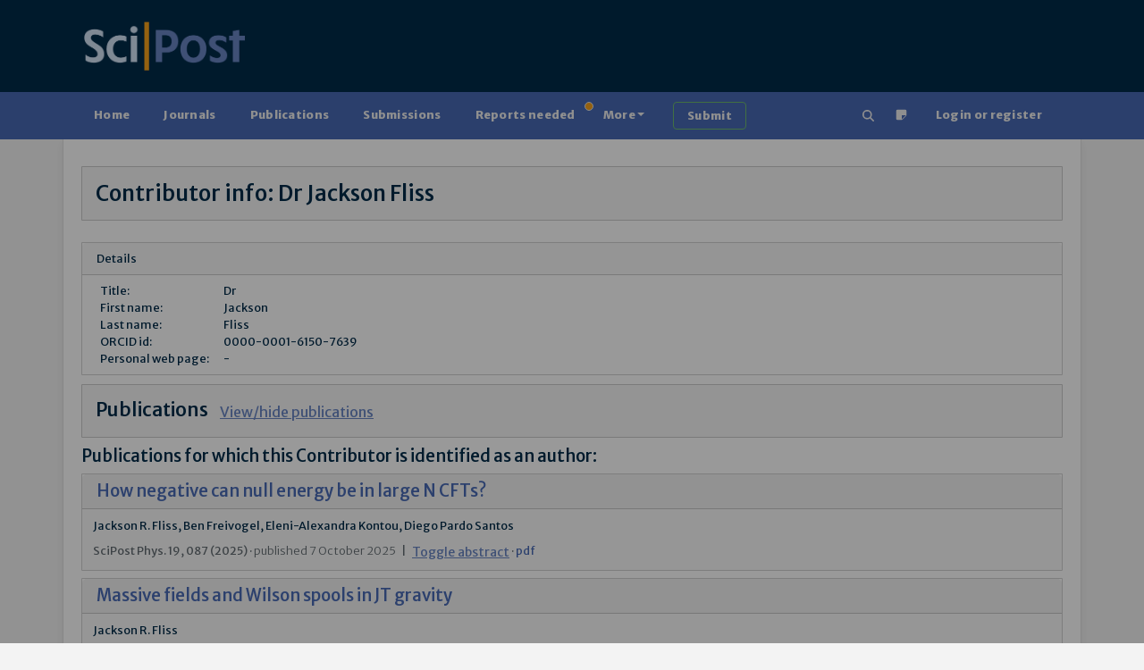

--- FILE ---
content_type: text/html; charset=utf-8
request_url: https://www.scipost.org/contributor/3905
body_size: 10064
content:



<!DOCTYPE html>
<html lang="en">
  <head>

    
    
      <script src="/static/bundles/js/458-6ea5532af75baa66313d.js" ></script>
<script src="/static/bundles/js/909-6ea5532af75baa66313d.js" ></script>
<script src="/static/bundles/js/617-6ea5532af75baa66313d.js" ></script>
<script src="/static/bundles/js/600-6ea5532af75baa66313d.js" ></script>
<script src="/static/bundles/js/jquerybase-6ea5532af75baa66313d.js" ></script>
    

    <link rel="apple-touch-icon" sizes="180x180" href="https://scipost.org/static/scipost/images/apple-touch-icon.png">
    <link rel="icon" type="image/png" sizes="32x32" href="https://scipost.org/static/scipost/images/favicon-32x32.png">
    <link rel="shortcut icon" type="image/png" sizes="16x16" href="https://scipost.org/static/scipost/images/favicon-16x16.png">
    <link rel="manifest" href="https://scipost.org/static/scipost/site.webmanifest">

    <meta name="viewport" content="width=device-width, initial-scale=1, shrink-to-fit=no">

    <meta name="description" content="SciPost Contributor info Fliss, Jackson">

    <title>SciPost: Contributor Fliss, Jackson</title>

    <style>h2.banner.JRobustRep {
background-color: #002b49;
color: #f6a11a;
}
h2.banner.JRobustRep a {
color: #f6a11a;
}
div.card-header.JRobustRep {
background-color: #002b49;
color: #f6a11a;
}
div.card-header.JRobustRep a {
color: #f6a11a;
}
li.JRobustRep {
background-color: #002b49;
color: #f6a11a;
}
li.JRobustRep a {
color: #f6a11a;
}h2.banner.MigPol {
background-color: #002b49;
color: #f6a11a;
}
h2.banner.MigPol a {
color: #f6a11a;
}
div.card-header.MigPol {
background-color: #002b49;
color: #f6a11a;
}
div.card-header.MigPol a {
color: #f6a11a;
}
li.MigPol {
background-color: #002b49;
color: #f6a11a;
}
li.MigPol a {
color: #f6a11a;
}h2.banner.SciPostAstro {
background-color: #002b49;
color: #f6a11a;
}
h2.banner.SciPostAstro a {
color: #f6a11a;
}
div.card-header.SciPostAstro {
background-color: #002b49;
color: #f6a11a;
}
div.card-header.SciPostAstro a {
color: #f6a11a;
}
li.SciPostAstro {
background-color: #002b49;
color: #f6a11a;
}
li.SciPostAstro a {
color: #f6a11a;
}h2.banner.SciPostAstroCodeb {
background-color: #002b49;
color: #f6a11a;
}
h2.banner.SciPostAstroCodeb a {
color: #f6a11a;
}
div.card-header.SciPostAstroCodeb {
background-color: #002b49;
color: #f6a11a;
}
div.card-header.SciPostAstroCodeb a {
color: #f6a11a;
}
li.SciPostAstroCodeb {
background-color: #002b49;
color: #f6a11a;
}
li.SciPostAstroCodeb a {
color: #f6a11a;
}h2.banner.SciPostAstroCore {
background-color: #002b49;
color: #f6a11a;
}
h2.banner.SciPostAstroCore a {
color: #f6a11a;
}
div.card-header.SciPostAstroCore {
background-color: #002b49;
color: #f6a11a;
}
div.card-header.SciPostAstroCore a {
color: #f6a11a;
}
li.SciPostAstroCore {
background-color: #002b49;
color: #f6a11a;
}
li.SciPostAstroCore a {
color: #f6a11a;
}h2.banner.SciPostAstroLectNotes {
background-color: #002b49;
color: #f6a11a;
}
h2.banner.SciPostAstroLectNotes a {
color: #f6a11a;
}
div.card-header.SciPostAstroLectNotes {
background-color: #002b49;
color: #f6a11a;
}
div.card-header.SciPostAstroLectNotes a {
color: #f6a11a;
}
li.SciPostAstroLectNotes {
background-color: #002b49;
color: #f6a11a;
}
li.SciPostAstroLectNotes a {
color: #f6a11a;
}h2.banner.SciPostBio {
background-color: #002b49;
color: #f6a11a;
}
h2.banner.SciPostBio a {
color: #f6a11a;
}
div.card-header.SciPostBio {
background-color: #002b49;
color: #f6a11a;
}
div.card-header.SciPostBio a {
color: #f6a11a;
}
li.SciPostBio {
background-color: #002b49;
color: #f6a11a;
}
li.SciPostBio a {
color: #f6a11a;
}h2.banner.SciPostBioCore {
background-color: #002b49;
color: #f6a11a;
}
h2.banner.SciPostBioCore a {
color: #f6a11a;
}
div.card-header.SciPostBioCore {
background-color: #002b49;
color: #f6a11a;
}
div.card-header.SciPostBioCore a {
color: #f6a11a;
}
li.SciPostBioCore {
background-color: #002b49;
color: #f6a11a;
}
li.SciPostBioCore a {
color: #f6a11a;
}h2.banner.SciPostChem {
background-color: #002b49;
color: #f6a11a;
}
h2.banner.SciPostChem a {
color: #f6a11a;
}
div.card-header.SciPostChem {
background-color: #002b49;
color: #f6a11a;
}
div.card-header.SciPostChem a {
color: #f6a11a;
}
li.SciPostChem {
background-color: #002b49;
color: #f6a11a;
}
li.SciPostChem a {
color: #f6a11a;
}h2.banner.SciPostChemCodeb {
background-color: #002b49;
color: #f6a11a;
}
h2.banner.SciPostChemCodeb a {
color: #f6a11a;
}
div.card-header.SciPostChemCodeb {
background-color: #002b49;
color: #f6a11a;
}
div.card-header.SciPostChemCodeb a {
color: #f6a11a;
}
li.SciPostChemCodeb {
background-color: #002b49;
color: #f6a11a;
}
li.SciPostChemCodeb a {
color: #f6a11a;
}h2.banner.SciPostChemCommRep {
background-color: #002b49;
color: #f6a11a;
}
h2.banner.SciPostChemCommRep a {
color: #f6a11a;
}
div.card-header.SciPostChemCommRep {
background-color: #002b49;
color: #f6a11a;
}
div.card-header.SciPostChemCommRep a {
color: #f6a11a;
}
li.SciPostChemCommRep {
background-color: #002b49;
color: #f6a11a;
}
li.SciPostChemCommRep a {
color: #f6a11a;
}h2.banner.SciPostChemCore {
background-color: #002b49;
color: #f6a11a;
}
h2.banner.SciPostChemCore a {
color: #f6a11a;
}
div.card-header.SciPostChemCore {
background-color: #002b49;
color: #f6a11a;
}
div.card-header.SciPostChemCore a {
color: #f6a11a;
}
li.SciPostChemCore {
background-color: #002b49;
color: #f6a11a;
}
li.SciPostChemCore a {
color: #f6a11a;
}h2.banner.SciPostChemLectNotes {
background-color: #002b49;
color: #f6a11a;
}
h2.banner.SciPostChemLectNotes a {
color: #f6a11a;
}
div.card-header.SciPostChemLectNotes {
background-color: #002b49;
color: #f6a11a;
}
div.card-header.SciPostChemLectNotes a {
color: #f6a11a;
}
li.SciPostChemLectNotes {
background-color: #002b49;
color: #f6a11a;
}
li.SciPostChemLectNotes a {
color: #f6a11a;
}h2.banner.SciPostChemRev {
background-color: #002b49;
color: #f6a11a;
}
h2.banner.SciPostChemRev a {
color: #f6a11a;
}
div.card-header.SciPostChemRev {
background-color: #002b49;
color: #f6a11a;
}
div.card-header.SciPostChemRev a {
color: #f6a11a;
}
li.SciPostChemRev {
background-color: #002b49;
color: #f6a11a;
}
li.SciPostChemRev a {
color: #f6a11a;
}h2.banner.SciPostCommem {
background-color: #002b49;
color: #f6a11a;
}
h2.banner.SciPostCommem a {
color: #f6a11a;
}
div.card-header.SciPostCommem {
background-color: #002b49;
color: #f6a11a;
}
div.card-header.SciPostCommem a {
color: #f6a11a;
}
li.SciPostCommem {
background-color: #002b49;
color: #f6a11a;
}
li.SciPostCommem a {
color: #f6a11a;
}h2.banner.SciPostMath {
background-color: #002b49;
color: #f6a11a;
}
h2.banner.SciPostMath a {
color: #f6a11a;
}
div.card-header.SciPostMath {
background-color: #002b49;
color: #f6a11a;
}
div.card-header.SciPostMath a {
color: #f6a11a;
}
li.SciPostMath {
background-color: #002b49;
color: #f6a11a;
}
li.SciPostMath a {
color: #f6a11a;
}h2.banner.SciPostMathCore {
background-color: #002b49;
color: #f6a11a;
}
h2.banner.SciPostMathCore a {
color: #f6a11a;
}
div.card-header.SciPostMathCore {
background-color: #002b49;
color: #f6a11a;
}
div.card-header.SciPostMathCore a {
color: #f6a11a;
}
li.SciPostMathCore {
background-color: #002b49;
color: #f6a11a;
}
li.SciPostMathCore a {
color: #f6a11a;
}h2.banner.SciPostPhys {
background-color: #002b49;
color: #f6a11a;
}
h2.banner.SciPostPhys a {
color: #f6a11a;
}
div.card-header.SciPostPhys {
background-color: #002b49;
color: #f6a11a;
}
div.card-header.SciPostPhys a {
color: #f6a11a;
}
li.SciPostPhys {
background-color: #002b49;
color: #f6a11a;
}
li.SciPostPhys a {
color: #f6a11a;
}h2.banner.SciPostPhysCodeb {
background-color: #002b49;
color: #f6a11a;
}
h2.banner.SciPostPhysCodeb a {
color: #f6a11a;
}
div.card-header.SciPostPhysCodeb {
background-color: #002b49;
color: #f6a11a;
}
div.card-header.SciPostPhysCodeb a {
color: #f6a11a;
}
li.SciPostPhysCodeb {
background-color: #002b49;
color: #f6a11a;
}
li.SciPostPhysCodeb a {
color: #f6a11a;
}h2.banner.SciPostPhysCommRep {
background-color: #002b49;
color: #f6a11a;
}
h2.banner.SciPostPhysCommRep a {
color: #f6a11a;
}
div.card-header.SciPostPhysCommRep {
background-color: #002b49;
color: #f6a11a;
}
div.card-header.SciPostPhysCommRep a {
color: #f6a11a;
}
li.SciPostPhysCommRep {
background-color: #002b49;
color: #f6a11a;
}
li.SciPostPhysCommRep a {
color: #f6a11a;
}h2.banner.SciPostPhysCore {
background-color: #002b49;
color: #f6a11a;
}
h2.banner.SciPostPhysCore a {
color: #f6a11a;
}
div.card-header.SciPostPhysCore {
background-color: #002b49;
color: #f6a11a;
}
div.card-header.SciPostPhysCore a {
color: #f6a11a;
}
li.SciPostPhysCore {
background-color: #002b49;
color: #f6a11a;
}
li.SciPostPhysCore a {
color: #f6a11a;
}h2.banner.SciPostPhysLectNotes {
background-color: #002b49;
color: #f6a11a;
}
h2.banner.SciPostPhysLectNotes a {
color: #f6a11a;
}
div.card-header.SciPostPhysLectNotes {
background-color: #002b49;
color: #f6a11a;
}
div.card-header.SciPostPhysLectNotes a {
color: #f6a11a;
}
li.SciPostPhysLectNotes {
background-color: #002b49;
color: #f6a11a;
}
li.SciPostPhysLectNotes a {
color: #f6a11a;
}h2.banner.SciPostPhysProc {
background-color: #002b49;
color: #f6a11a;
}
h2.banner.SciPostPhysProc a {
color: #f6a11a;
}
div.card-header.SciPostPhysProc {
background-color: #002b49;
color: #f6a11a;
}
div.card-header.SciPostPhysProc a {
color: #f6a11a;
}
li.SciPostPhysProc {
background-color: #002b49;
color: #f6a11a;
}
li.SciPostPhysProc a {
color: #f6a11a;
}h2.banner.SciPostPhysRev {
background-color: #002b49;
color: #f6a11a;
}
h2.banner.SciPostPhysRev a {
color: #f6a11a;
}
div.card-header.SciPostPhysRev {
background-color: #002b49;
color: #f6a11a;
}
div.card-header.SciPostPhysRev a {
color: #f6a11a;
}
li.SciPostPhysRev {
background-color: #002b49;
color: #f6a11a;
}
li.SciPostPhysRev a {
color: #f6a11a;
}h2.banner.SciPostSelect {
background-color: #002b49;
color: #f6a11a;
}
h2.banner.SciPostSelect a {
color: #f6a11a;
}
div.card-header.SciPostSelect {
background-color: #002b49;
color: #f6a11a;
}
div.card-header.SciPostSelect a {
color: #f6a11a;
}
li.SciPostSelect {
background-color: #002b49;
color: #f6a11a;
}
li.SciPostSelect a {
color: #f6a11a;
}</style>

    
    
  </head>

  <body class="d-flex flex-column "
        style="min-height: 100vh" 
        hx-headers='{"X-CSRFToken": "cZgAh7gVJPBO2jWzBetsh4NmMDDAPVH4ZvclP9GljNjx57N2SxqcyPTjvFP7gJWZ"}'>
    <div id="global-modal-container" class="modal-container"></div>
    
      


<header>

    <div class="container d-lg-flex justify-content-between p-4 pb-0 pb-lg-4 w-100">

      <div class="me-2 my-4 my-md-auto" style="flex: 200px">
        <a href="/"><img src="https://scipost.org/static/scipost/images/logo_scipost_RGB_HTML_groot.png" class="m-0 p-0" alt="SciPost logo" style="max-width: unset;" width="180" height="55" /></a>
      </div>

      
	<div class="mx-2 my-4 my-lg-auto">
	  <form id="session_acad_field_form" style="display: none;"
		hx-get="/ontology/set_session_acad_field"
		hx-trigger="change"
		hx-swap="outerHTML"
	  >
	    

<form  method="post" > <div  
     > <div id="div_id_acad_field_slug" class="form-floating mb-3"> <select name="acad_field_slug" class="select form-select" placeholder="acad_field_slug" id="id_acad_field_slug"> <optgroup label="All"> <option value="all">All</option> </optgroup> <optgroup label="Natural Sciences"> <option value="physics">Physics</option> <option value="astronomy">Astronomy</option> <option value="chemistry">Chemistry</option> </optgroup> <optgroup label="Social Sciences"> <option value="politicalscience">Political Science</option> </optgroup>
</select> <label for="id_acad_field_slug">
        Academic Field<span class="asteriskField">*</span> </label> </div> </div> </form>

	  </form>
	</div>
	<div class="mx-2 my-4 my-lg-auto"
	     hx-get="/ontology/_hx_session_specialty_form"
	     hx-trigger="hide.bs.tab from:#home-tab, session-acad-field-set from:body"
	>
	</div>
      

    </div>
</header>

    
    
      









<nav class="navbar main-nav p-2">
  <div class="container">
    <div class="flex-fill" id="main-navbar">
      <ul class="nav nav-pills flex-wrap flex-sm-row mb-0"
          id="portal-tablist"
          role="tablist">

        <li class="nav-item" role="presentation">

          
            <a href="/">Home</a>
          

        </li>

 

        

        <li class="nav-item" role="presentation">

          
            <a href="/?tab=journals">Journals</a>
          

        </li>

        <li class="nav-item" role="presentation">

          
            <a href="/?tab=publications">Publications</a>
          

        </li>

        <li class="nav-item" role="presentation">

          
            <a href="/?tab=submissions">Submissions</a>
          

        </li>

        <li class="nav-item" role="presentation">

          
            <a href="/?tab=reportsneeded"
               class="position-relative">
              Reports needed<span class="position-absolute start-100 translate-middle badge border rounded-circle bg-warning p-1"><span class="visually-hidden">needed</span></span>
            </a>
          

        </li>

        <li class="nav-item dropdown" role="presentation">
          <a class="nav-link dropdown-toggle"
             href="#"
             id="MoreDropdown"
             role="button"
             data-bs-toggle="dropdown"
             aria-haspopup="true"
             aria-expanded="false"
             data-trigger="hover">More</a>
          <ul class="dropdown-menu" aria-labelledby="MoreDropdown">
            <li>

              
                <a href="/?tab=reports">Reports</a>
              

            </li>
            <li>

              
                <a href="/?tab=comments">Comments</a>
              

            </li>
            <li>

              
                <a href="/?tab=commentaries">Commentaries</a>
              

            </li>
            <li>

              
                <a href="/?tab=theses">Theses</a>
              

            </li>

            <li><a href="/affiliates/journals">Affiliate Journals</a></li>
          </ul>
        </li>

        <li class="nav-item" role="presentation">
          <a class="btn btn-outline-success border-2 border-success ms-3"
             href="/submissions/submit_manuscript">
            <strong>Submit</strong>
          </a>
        </li>

        <li class="nav-item ms-auto" title="Search" aria-label="Search">
          <a href="/search" class="nav-link"><!--!Font Awesome Free 6.5.2 by @fontawesome - https://fontawesome.com License - https://fontawesome.com/license/free Copyright 2024 Fonticons, Inc.-->
<svg xmlns="http://www.w3.org/2000/svg"
     width="1em"
     height="1em"
     viewBox="0 0 512 512"
     fill="currentColor">
  <path d="M416 208c0 45.9-14.9 88.3-40 122.7L502.6 457.4c12.5 12.5 12.5 32.8 0 45.3s-32.8 12.5-45.3 0L330.7 376c-34.4 25.2-76.8 40-122.7 40C93.1 416 0 322.9 0 208S93.1 0 208 0S416 93.1 416 208zM208 352a144 144 0 1 0 0-288 144 144 0 1 0 0 288z" />
</svg>
</a>
        </li>
        <li class="nav-item">
          <a href="/helpdesk/ticket/add/" target="_blank" class="nav-link" data-bs-toggle="tooltip" data-bs-html="true" data-bs-placement="bottom" title="Notice something wrong
            <br/>
            Open a support ticket"><span><svg width="1em" height="1em" viewBox="0 0 16 16" class="bi bi-sticky-fill" fill="currentColor" xmlns="http://www.w3.org/2000/svg">
  <path fill-rule="evenodd" d="M2.5 1A1.5 1.5 0 0 0 1 2.5v11A1.5 1.5 0 0 0 2.5 15h6.086a1.5 1.5 0 0 0 1.06-.44l4.915-4.914A1.5 1.5 0 0 0 15 8.586V2.5A1.5 1.5 0 0 0 13.5 1h-11zm6 8.5v4.396c0 .223.27.335.427.177l5.146-5.146a.25.25 0 0 0-.177-.427H9.5a1 1 0 0 0-1 1z"/>
</svg>
</span></a>
        </li>

        
          <li class="mx-2 nav-item 
            
             " role="presentation">
            <a class="nav-link"
               href="/login/?next=/contributor/3905">Login or register</a>
          </li>
        

      </ul>
    </div>
  </div>
</nav>

    
    

    
    
    <div id="global-message-container"
     class="alert-fixed-container"
     hx-get="/messages"
     hx-trigger="load, htmx:afterSettle from:body delay:250 throttle:2000"
     hx-swap="beforeend"
     hx-sync="body:drop"></div>



    

  <main class="container flex-grow-1 ">
    

    

  <h1 class="highlight mb-4">Contributor info: Dr Jackson Fliss</h1>


  <div class="card">
    <div class="card-header">
      Details
    </div>
    <div class="card-body">
      <table class="contributor-info">
  <tr><td>Title: </td><td>Dr</td></tr>
  <tr><td>First name: </td><td>Jackson</td></tr>
  <tr><td>Last name: </td><td>Fliss</td></tr>
  <tr><td>ORCID id: </td><td>0000-0001-6150-7639</td></tr>
  <tr><td>Personal web page: </td><td>-</td></tr>

  
</table>

    </div>
  </div>

  

    <div class="row">
      <div class="col-12">
        <h2 class="highlight">Publications <small><button type="button" class="btn btn-link p-0 ms-2" data-bs-toggle="toggle" data-bs-target="#mypublicationslist">View/hide publications</button></small></h2>
      </div>
      <div class="col-12" id="mypublicationslist">
        <h3 class="mb-2">Publications for which this Contributor is identified as an author:</h3>
        
          <div class="card card-publication">
            <div class="card-header">
  <h3 class="my-0"><a href="/SciPostPhys.19.4.087">How negative can null energy be in large N CFTs?</a></h3>
</div>
<div class="card-body publication-3555">
  <div class="row justify-content-between mb-0">
    <div class="col">
      <p class="card-text mb-2">Jackson R. Fliss, Ben Freivogel, Eleni-Alexandra Kontou, Diego Pardo Santos</p>
      <p class="card-text text-muted">
        SciPost Phys. 19, 087 (2025) &middot;
        <span class="fw-light">
          published 7 October 2025
          
        </span>
        <span class="mx-1">|</span>
        <button type="button" class="btn btn-link border-0 m-0 p-0" style="line-height: 1rem;" data-bs-toggle="toggle" data-bs-target="#abstract-pub-3555"><small class="border-0 m-0 p-0">Toggle abstract</small></button>
        
          &middot; <a href="/SciPostPhys.19.4.087/pdf" target="_blank">pdf</a>
        
        
      </p>
      <p class="abstract mb-0 mt-2 py-2" id="abstract-pub-3555" style="display:none;">Smeared null energy has been shown to be bounded from below for free minimally coupled quantum field theories. This is not the case for conformally coupled free bosonic theories where states of unbounded null energy can be constructed by increasing the particle number. Little is known for interacting conformal field theories (CFTs) in dimensions larger than two. In this work we consider states that are superpositions of scalar primary operators or the stress-energy tensor itself in large $N$ CFTs. Within the large $N$ approximation we present arguments that the negative smeared null energy of such states scales at worst as the central charge of the theory, $C_T$. This provides evidence for a general bound for CFTs in $d$-dimensions proportional to the central charge.</p>
    </div>
    <div class="col-md-auto">
      
    </div>
  </div>
</div>

          </div>
        
          <div class="card card-publication">
            <div class="card-header">
  <h3 class="my-0"><a href="/SciPostPhys.19.3.065">Massive fields and Wilson spools in JT gravity</a></h3>
</div>
<div class="card-body publication-3523">
  <div class="row justify-content-between mb-0">
    <div class="col">
      <p class="card-text mb-2">Jackson R. Fliss</p>
      <p class="card-text text-muted">
        SciPost Phys. 19, 065 (2025) &middot;
        <span class="fw-light">
          published 3 September 2025
          
        </span>
        <span class="mx-1">|</span>
        <button type="button" class="btn btn-link border-0 m-0 p-0" style="line-height: 1rem;" data-bs-toggle="toggle" data-bs-target="#abstract-pub-3523"><small class="border-0 m-0 p-0">Toggle abstract</small></button>
        
          &middot; <a href="/SciPostPhys.19.3.065/pdf" target="_blank">pdf</a>
        
        
      </p>
      <p class="abstract mb-0 mt-2 py-2" id="abstract-pub-3523" style="display:none;">We give a prescription for minimally coupling massive matter to JT gravity with either sign of cosmological constant directly in its formulation as a topological BF theory. This coupling takes the form of a &#x27;Wilson spool,&#x27; originally introduced in the context of three-dimensional gravity. The Wilson spool expresses the exact one-loop partition function as the integral over a Wilson loop operator. We construct the spool by considering the partition function of a massive scalar field on Euclidean dS$_2$ and on Euclidean AdS$_2$. We discuss its extension to other geometries (including the &#x27;trumpet&#x27; and conical defect geometries) and its relation to the three-dimensional spool through dimensional reduction.</p>
    </div>
    <div class="col-md-auto">
      
    </div>
  </div>
</div>

          </div>
        
          <div class="card card-publication">
            <div class="card-header">
  <h3 class="my-0"><a href="/SciPostPhys.18.6.171">Minimal areas from entangled matrices</a></h3>
</div>
<div class="card-body publication-3325">
  <div class="row justify-content-between mb-0">
    <div class="col">
      <p class="card-text mb-2">Jackson R. Fliss, Alexander Frenkel, Sean A. Hartnoll, Ronak M. Soni</p>
      <p class="card-text text-muted">
        SciPost Phys. 18, 171 (2025) &middot;
        <span class="fw-light">
          published 2 June 2025
          
        </span>
        <span class="mx-1">|</span>
        <button type="button" class="btn btn-link border-0 m-0 p-0" style="line-height: 1rem;" data-bs-toggle="toggle" data-bs-target="#abstract-pub-3325"><small class="border-0 m-0 p-0">Toggle abstract</small></button>
        
          &middot; <a href="/SciPostPhys.18.6.171/pdf" target="_blank">pdf</a>
        
        
      </p>
      <p class="abstract mb-0 mt-2 py-2" id="abstract-pub-3325" style="display:none;">We define a relational notion of a subsystem in theories of matrix quantum mechanics and show how the corresponding entanglement entropy can be given as a minimisation, exhibiting many similarities to the Ryu-Takayanagi formula. Our construction brings together the physics of entanglement edge modes, noncommutative geometry and quantum internal reference frames, to define a subsystem whose reduced state is (approximately) an incoherent sum of density matrices, corresponding to distinct spatial subregions. We show that in states where geometry emerges from semiclassical matrices, this sum is dominated by the subregion with minimal boundary area. As in the Ryu-Takayanagi formula, it is the computation of the entanglement that determines the subregion. We find that coarse-graining is essential in our microscopic derivation, in order to control the proliferation of highly curved and disconnected non-geometric subregions in the sum.</p>
    </div>
    <div class="col-md-auto">
      
    </div>
  </div>
</div>

          </div>
        
          <div class="card card-publication">
            <div class="card-header">
  <h3 class="my-0"><a href="/SciPostPhys.16.5.119">Non-minimal coupling, negative null energy, and effective field theory</a></h3>
</div>
<div class="card-body publication-2746">
  <div class="row justify-content-between mb-0">
    <div class="col">
      <p class="card-text mb-2">Jackson R. Fliss, Ben Freivogel, Eleni-Alexandra Kontou, Diego Pardo Santos</p>
      <p class="card-text text-muted">
        SciPost Phys. 16, 119 (2024) &middot;
        <span class="fw-light">
          published 2 May 2024
          
        </span>
        <span class="mx-1">|</span>
        <button type="button" class="btn btn-link border-0 m-0 p-0" style="line-height: 1rem;" data-bs-toggle="toggle" data-bs-target="#abstract-pub-2746"><small class="border-0 m-0 p-0">Toggle abstract</small></button>
        
          &middot; <a href="/SciPostPhys.16.5.119/pdf" target="_blank">pdf</a>
        
        
      </p>
      <p class="abstract mb-0 mt-2 py-2" id="abstract-pub-2746" style="display:none;">The non-minimal coupling of scalar fields to gravity has been claimed to violate energy conditions, leading to exotic phenomena such as traversable wormholes, even in classical theories. In this work we adopt the view that the non-minimal coupling can be viewed as part of an effective field theory (EFT) in which the field value is controlled by the theory&#x27;s cutoff. Under this assumption, the average null energy condition, whose violation is necessary to allow traversable wormholes, is obeyed both classically and in the context of quantum field theory. In addition, we establish a type of &quot;smeared&quot; null energy condition in the non-minimally coupled theory, showing that the null energy averaged over a region of spacetime obeys a state dependent bound, in that it depends on the allowed field range. We finally motivate our EFT assumption by considering when the gravity plus matter path integral remains semi-classically controlled.</p>
    </div>
    <div class="col-md-auto">
      
    </div>
  </div>
</div>

          </div>
        
          <div class="card card-publication">
            <div class="card-header">
  <h3 class="my-0"><a href="/SciPostPhys.14.2.024">The double smeared null energy condition</a></h3>
</div>
<div class="card-body publication-1836">
  <div class="row justify-content-between mb-0">
    <div class="col">
      <p class="card-text mb-2">Jackson R. Fliss, Ben Freivogel, Eleni-Alexandra Kontou</p>
      <p class="card-text text-muted">
        SciPost Phys. 14, 024 (2023) &middot;
        <span class="fw-light">
          published 27 February 2023
          
        </span>
        <span class="mx-1">|</span>
        <button type="button" class="btn btn-link border-0 m-0 p-0" style="line-height: 1rem;" data-bs-toggle="toggle" data-bs-target="#abstract-pub-1836"><small class="border-0 m-0 p-0">Toggle abstract</small></button>
        
          &middot; <a href="/SciPostPhys.14.2.024/pdf" target="_blank">pdf</a>
        
        
      </p>
      <p class="abstract mb-0 mt-2 py-2" id="abstract-pub-1836" style="display:none;">The null energy condition (NEC), an important assumption of the Penrose singularity theorem, is violated by quantum fields. The natural generalization of the NEC in quantum field theory, the renormalized null energy averaged over a finite null segment, is known to be unbounded from below. Here, we propose an alternative, the double smeared null energy condition (DSNEC), stating that the null energy smeared over two null directions has a finite lower bound. We rigorously derive DSNEC from general worldvolume bounds for free quantum fields in Minkowski spacetime. Our method allows for future systematic inclusion of curvature corrections. As a further application of the techniques we develop, we prove additional lower bounds on the expectation values of various operators such as conserved higher spin currents. DSNEC provides a natural starting point for proving singularity theorems in semi-classical gravity.</p>
    </div>
    <div class="col-md-auto">
      
    </div>
  </div>
</div>

          </div>
        
          <div class="card card-publication">
            <div class="card-header">
  <h3 class="my-0"><a href="/SciPostPhys.12.3.084">Semi-local Bounds on Null Energy in QFT</a></h3>
</div>
<div class="card-body publication-1169">
  <div class="row justify-content-between mb-0">
    <div class="col">
      <p class="card-text mb-2">Jackson R. Fliss, Ben Freivogel</p>
      <p class="card-text text-muted">
        SciPost Phys. 12, 084 (2022) &middot;
        <span class="fw-light">
          published 7 March 2022
          
        </span>
        <span class="mx-1">|</span>
        <button type="button" class="btn btn-link border-0 m-0 p-0" style="line-height: 1rem;" data-bs-toggle="toggle" data-bs-target="#abstract-pub-1169"><small class="border-0 m-0 p-0">Toggle abstract</small></button>
        
          &middot; <a href="/SciPostPhys.12.3.084/pdf" target="_blank">pdf</a>
        
        
      </p>
      <p class="abstract mb-0 mt-2 py-2" id="abstract-pub-1169" style="display:none;">We investigate whether the null energy, averaged over some region of space- time, is bounded below in QFT. First, we use light-sheet quantization to prove a version of the “Smeared Null Energy Condition” (SNEC) proposed in [1], applicable for free and super-renormalizable QFT’s equipped with a UV cut- off. Through an explicit construction of squeezed states, we show that the SNEC bound cannot be improved by smearing on a light-sheet alone. We propose that smearing the null energy over two null directions defines an op- erator that is bounded below and independent of the UV cutoff, in what we call the “Double-Smeared Null Energy Condition,” or DSNEC. We indicate schematically how this bound behaves with respect to the smearing lengths and argue that the DSNEC displays a transition when the smearing lengths are comparable to the correlation length.</p>
    </div>
    <div class="col-md-auto">
      
    </div>
  </div>
</div>

          </div>
        
          <div class="card card-publication">
            <div class="card-header">
  <h3 class="my-0"><a href="/SciPostPhys.11.3.052">Entanglement in the quantum Hall fluid of dipoles</a></h3>
</div>
<div class="card-body publication-997">
  <div class="row justify-content-between mb-0">
    <div class="col">
      <p class="card-text mb-2">Jackson R. Fliss</p>
      <p class="card-text text-muted">
        SciPost Phys. 11, 052 (2021) &middot;
        <span class="fw-light">
          published 9 September 2021
          
        </span>
        <span class="mx-1">|</span>
        <button type="button" class="btn btn-link border-0 m-0 p-0" style="line-height: 1rem;" data-bs-toggle="toggle" data-bs-target="#abstract-pub-997"><small class="border-0 m-0 p-0">Toggle abstract</small></button>
        
          &middot; <a href="/SciPostPhys.11.3.052/pdf" target="_blank">pdf</a>
        
        
      </p>
      <p class="abstract mb-0 mt-2 py-2" id="abstract-pub-997" style="display:none;">We revisit a model for gapped fractonic order in (2+1) dimensions (a symmetric-traceless tensor gauge theory with conservation of dipole and trace-quadrupole moments described in \cite{Prem:2017kxc}) and compute its ground-state entanglement entropy on $\mathbb R^2$. Along the way, we quantize the theory on open subsets of $\mathbb R^2$ which gives rise to gapless edge excitations that are Lifshitz-type scalar theories. We additionally explore varieties of gauge-invariant extended operators and rephrase the fractonic physics in terms of the local deformability of these operators. We explore similarities of this model to the effective field theories describing quantum Hall fluids: in particular, quantization of dipole moments through a novel compact symmetry leads us to interpret the vacuum of this theory as a dipole condensate atop of which dipoles with fractionalized moments appear as quasi-particle excitations with Abelian anyonic statistics. This interpretation is reflected in the subleading ``topological entanglement&quot; correction to the entanglement entropy. We extend this result to a series of models with conserved multipole moments.</p>
    </div>
    <div class="col-md-auto">
      
    </div>
  </div>
</div>

          </div>
        
      </div>
    </div>

  

  
    <div class="row">
      <div class="col-12">
        <h2 class="highlight">Submissions <small><button type="button" class="btn btn-link p-0 ms-2" data-bs-toggle="toggle" data-bs-target="#mysubmissionslist">View/hide submissions</button></small></h2>
      </div>
      <div class="col-12" id="mysubmissionslist">
        <h3>Submissions for which this Contributor is identified as an author:</h3>
        <div>
          <ul class="list-group list-group-flush">
            
              <li class="list-group-item">
                <div class="card-body px-0">
                  <div class="li submission">
  <h3 class="specialties">
    <a href="/submissions/?field=physics" class="muted-link">Physics</a>:&nbsp;
    
      <a href="/submissions/?specialty=phys-ht" class="muted-link">High-Energy Physics - Theory</a>
      
    
  </h3>
    <h3 class="title"><a href="/submissions/scipost_202601_00018v1/">A spool for every quotient: One-loop partition functions in AdS$_3$ gravity</a></h3>
    <p class="authors">by Robert Bourne, Jackson R. Fliss, Bob Knighton</p>
    
  <p class="meta">
    Version 2 (latest version)
    <br>
    
      
        Submitted Jan. 9, 2026, 9:08 a.m. to SciPost Physics
       
      &middot; latest activity: Jan. 30, 2026, 5:31 a.m.
    
  </p>

</div>

                </div>
              </li>
            
          </ul>
        </div>
      </div>
    </div>
  

  

  

  

  
    
    <div class="row">
      <div class="col-12">
        <h2 class="highlight">Author Replies <small><button type="button" class="btn btn-link p-0 ms-2" data-bs-toggle="toggle" data-bs-target="#myauthorreplieslist">View/hide author replies</button></small></h2>
      </div>
      <div class="col-12" id="myauthorreplieslist">
        <ul class="list-group list-group-flush">
          
            <li class="list-group-item">
              <div class="card-body card-comment">
  <p class="card-text">
    
      <a href="/contributor/3905">Dr Fliss</a>:
    
    <a href="/submissions/2507.05364v1/#comment_id6219">"We thank the referee for their..."</a>
  </p>

  <p class="card-text ps-md-3">
    in Submissions | report on <a href="/submissions/2507.05364v1/#report_1" class="pubtitleli">A spool for every quotient: One-loop partition functions in AdS$_3$ gravity</a>

    
  </p>
</div>

            </li>
          
            <li class="list-group-item">
              <div class="card-body card-comment">
  <p class="card-text">
    
      <a href="/contributor/3905">Dr Fliss</a>:
    
    <a href="/submissions/2507.05364v1/#comment_id6218">"We thank the referee for their..."</a>
  </p>

  <p class="card-text ps-md-3">
    in Submissions | report on <a href="/submissions/2507.05364v1/#report_2" class="pubtitleli">A spool for every quotient: One-loop partition functions in AdS$_3$ gravity</a>

    
  </p>
</div>

            </li>
          
            <li class="list-group-item">
              <div class="card-body card-comment">
  <p class="card-text">
    
      <a href="/contributor/3905">Dr Fliss</a>:
    
    <a href="/submissions/2503.08657v1/#comment_id5630">"I thank the referee for their ..."</a>
  </p>

  <p class="card-text ps-md-3">
    in Submissions | report on <a href="/submissions/2503.08657v1/#report_2" class="pubtitleli">Massive fields and Wilson spools in JT gravity</a>

    
  </p>
</div>

            </li>
          
            <li class="list-group-item">
              <div class="card-body card-comment">
  <p class="card-text">
    
      <a href="/contributor/3905">Dr Fliss</a>:
    
    <a href="/submissions/2503.08657v1/#comment_id5629">"I thank the referee for their ..."</a>
  </p>

  <p class="card-text ps-md-3">
    in Submissions | report on <a href="/submissions/2503.08657v1/#report_1" class="pubtitleli">Massive fields and Wilson spools in JT gravity</a>

    
  </p>
</div>

            </li>
          
            <li class="list-group-item">
              <div class="card-body card-comment">
  <p class="card-text">
    
      <a href="/contributor/3905">Dr Fliss</a>:
    
    <a href="/submissions/scipost_202109_00032v1/#comment_id1974">"We thank Dr. Wall for his insi..."</a>
  </p>

  <p class="card-text ps-md-3">
    in Submissions | report on <a href="/submissions/scipost_202109_00032v1/#report_1" class="pubtitleli">Semi-local Bounds on Null Energy in QFT</a>

    
  </p>
</div>

            </li>
          
            <li class="list-group-item">
              <div class="card-body card-comment">
  <p class="card-text">
    
      <a href="/contributor/3905">Dr Fliss</a>:
    
    <a href="/submissions/scipost_202107_00003v2/#comment_id1645">"Thank you to the anonymous rep..."</a>
  </p>

  <p class="card-text ps-md-3">
    in Submissions | report on <a href="/submissions/scipost_202107_00003v2/#report_1" class="pubtitleli">Entanglement in the quantum Hall fluid of dipoles</a>

    
  </p>
</div>

            </li>
          
        </ul>
      </div>
    </div>
  



    
  </main>

  

  

<footer class="footer mt-auto">

  <div class="container py-4">
    <div class="row">

      <div class="col-sm-6 col-md-3 mb-3 mb-md-0">
        <ul class="list-unstyled">
          <li>&copy; <a href="/foundation" target="_blank">SciPost Foundation</a></li>
          <li><a href="/about">About us</a></li>
          <li><a href="/finances/business_model/">Business model</a></li>
          <li><a href="/roadmap">Roadmap</a></li>
          <li><a href="/terms_and_conditions">Terms and conditions</a></li>
        </ul>
      </div>

      <div class="col-sm-6 col-md-3 mb-3 mb-md-0">
        <ul class="list-unstyled">
          <li><a href="/contact">Contact us</a></li>
          <li><a href="/FAQ">FAQ</a></li>
          <li><a href="/helpdesk/">Helpdesk</a></li>
          <li><a href="mailto:techsupport@scipost.org">Write to tech support</a></li>
        </ul>
      </div>

      <div class="col-sm-6 col-md-3 mb-3 mb-md-0">
        <ul class="list-unstyled">
          <li><a href="/finances/" target="_blank">Finances</a></li>
          <li><a href="/sponsors/">Sponsors</a></li>
          <li><a href="/organizations/">Benefitting Organizations</a></li>
          <li><a href="/graphs/">Statistics and Graphs</a></li>
        </ul>
      </div>

      <div class="col-sm-6 col-md-3 mb-3 mb-md-0 text-md-right">
        <ul class="list-unstyled">
          <li><a href="/news/">News</a></li>
          <li><a href="/blog/">Blog</a></li>
          <li><a href="https://disc.scipost.org"target="_blank" rel="noopener">Community</a>
          <li><a href="/careers/job_openings">Careers</a>
          </li>
        </ul>
      </div>
    </div>

    <div class="row mt-3">
      <div class="col-12">
        <ul class="list-inline text-center">
          <li class="list-inline-item">
            <a href="https://git.scipost.org" target="_blank" rel="noopener">
              <span><svg xmlns="http://www.w3.org/2000/svg"
     width="1em"
     height="1em"
     fill="currentColor"
     class="bi bi-git"
     viewBox="0 0 16 16">
  <path d="M15.698 7.287 8.712.302a1.03 1.03 0 0 0-1.457 0l-1.45 1.45 1.84 1.84a1.223 1.223 0 0 1 1.55 1.56l1.773 1.774a1.224 1.224 0 0 1 1.267 2.025 1.226 1.226 0 0 1-2.002-1.334L8.58 5.963v4.353a1.226 1.226 0 1 1-1.008-.036V5.887a1.226 1.226 0 0 1-.666-1.608L5.093 2.465l-4.79 4.79a1.03 1.03 0 0 0 0 1.457l6.986 6.986a1.03 1.03 0 0 0 1.457 0l6.953-6.953a1.03 1.03 0 0 0 0-1.457" />
</svg>
</span>&nbsp;Git Repository</a> 
              <span class="ms-1">(server version <a class="text-info" href="https://git.scipost.org/scipost/SciPost/-/commit/aee6148ab">aee6148ab</a>)</span>
          </li>
          <li class="list-inline-item">
            <a href="/feeds" aria-label="RSS feeds">
              <span><svg width="1em" height="1em" viewBox="0 0 16 16" class="bi bi-rss-fill" fill="currentColor" xmlns="http://www.w3.org/2000/svg">
  <path fill-rule="evenodd" d="M2 0a2 2 0 0 0-2 2v12a2 2 0 0 0 2 2h12a2 2 0 0 0 2-2V2a2 2 0 0 0-2-2H2zm1.5 2.5a1 1 0 0 0 0 2 8 8 0 0 1 8 8 1 1 0 1 0 2 0c0-5.523-4.477-10-10-10zm0 4a1 1 0 0 0 0 2 4 4 0 0 1 4 4 1 1 0 1 0 2 0 6 6 0 0 0-6-6zm.5 7a1.5 1.5 0 1 0 0-3 1.5 1.5 0 0 0 0 3z"/>
</svg>
</span>&nbsp;Feeds</a>
          </li>
          <li class="list-inline-item me-5"><a href="https://www.linkedin.com/company/scipost/" aria-label="RSS feeds">
            <span><!--!Font Awesome Free 6.5.2 by @fontawesome - https://fontawesome.com License - https://fontawesome.com/license/free Copyright 2024 Fonticons, Inc.-->
<svg xmlns="http://www.w3.org/2000/svg" viewBox="0 0 448 512" width="1em" height="1.14em" fill="currentColor">
  <path d="M416 32H31.9C14.3 32 0 46.5 0 64.3v383.4C0 465.5 14.3 480 31.9 480H416c17.6 0 32-14.5 32-32.3V64.3c0-17.8-14.4-32.3-32-32.3zM135.4 416H69V202.2h66.5V416zm-33.2-243c-21.3 0-38.5-17.3-38.5-38.5S80.9 96 102.2 96c21.2 0 38.5 17.3 38.5 38.5 0 21.3-17.2 38.5-38.5 38.5zm282.1 243h-66.4V312c0-24.8-.5-56.7-34.5-56.7-34.6 0-39.9 27-39.9 54.9V416h-66.4V202.2h63.7v29.2h.9c8.9-16.8 30.6-34.5 62.9-34.5 67.2 0 79.7 44.3 79.7 101.9V416z" />
</svg>
</span>&nbsp;LinkedIn</a></li>
          <li class="list-inline-item">
            <a href="https://scipost.social/@scipost" target="_blank" rel="noopener">
              <span><svg xmlns="http://www.w3.org/2000/svg" width="16" height="16" fill="currentColor" class="bi bi-mastodon" viewBox="0 0 16 16">
  <path d="M11.19 12.195c2.016-.24 3.77-1.475 3.99-2.603.348-1.778.32-4.339.32-4.339 0-3.47-2.286-4.488-2.286-4.488C12.062.238 10.083.017 8.027 0h-.05C5.92.017 3.942.238 2.79.765c0 0-2.285 1.017-2.285 4.488l-.002.662c-.004.64-.007 1.35.011 2.091.083 3.394.626 6.74 3.78 7.57 1.454.383 2.703.463 3.709.408 1.823-.1 2.847-.647 2.847-.647l-.06-1.317s-1.303.41-2.767.36c-1.45-.05-2.98-.156-3.215-1.928a3.614 3.614 0 0 1-.033-.496s1.424.346 3.228.428c1.103.05 2.137-.064 3.188-.189zm1.613-2.47H11.13v-4.08c0-.859-.364-1.295-1.091-1.295-.804 0-1.207.517-1.207 1.541v2.233H7.168V5.89c0-1.024-.403-1.541-1.207-1.541-.727 0-1.091.436-1.091 1.296v4.079H3.197V5.522c0-.859.22-1.541.66-2.046.456-.505 1.052-.764 1.793-.764.856 0 1.504.328 1.933.983L8 4.39l.417-.695c.429-.655 1.077-.983 1.934-.983.74 0 1.336.259 1.791.764.442.505.661 1.187.661 2.046v4.203z"/>
</svg>
</span>:&nbsp;Mastodon</a>
          </li>
          <li class="list-inline-item">
            <a href="https://scipost.social/@physics" target="_blank" rel="noopener">@physics</a>
          </li>
          <li class="list-inline-item">
            <a href="https://scipost.social/@astro" target="_blank" rel="noopener">@astro</a>
          </li>
          <li class="list-inline-item">
            <a href="https://scipost.social/@chemistry" target="_blank" rel="noopener">@chemistry</a>
          </li>
          
        </ul>
      </div>
    </div>

    <div class="row mt-3">
      <div class="col text-center">
        <a rel="license noopener"
           href="https://creativecommons.org/licenses/by/4.0/"
           target="_blank"
           class="m-2">
          <img alt="Creative Commons License"
               style="border-width:0"
               width="80"
               height="15"
               src="https://licensebuttons.net/l/by/4.0/80x15.png" />
        </a>
        Except where otherwise noted, all content on scipost.org is licensed under a
        <a rel="license noopener"
           href="https://creativecommons.org/licenses/by/4.0/"
           target="_blank">Creative Commons Attribution 4.0 International License</a>.
      </div>
    </div>

  </div>
</footer>





    <div class="backdrop" id="backdrop"></div>
    <script nonce="Evc4LkpeDhRVO7D/1IwXBQ==" src="https://scipost.org/static/scipost/mathjax-config.js"></script>
    <script async src="https://cdnjs.cloudflare.com/ajax/libs/mathjax/2.7.5/MathJax.js?config=TeX-MML-AM_CHTML,Safe"></script>

    <script nonce="Evc4LkpeDhRVO7D/1IwXBQ==">
      document.body.addEventListener('htmx:afterSettle', function () {
        MathJax.Hub.Queue(["Typeset",MathJax.Hub]);
      })
    </script>
    
    

  </body>

</html>
